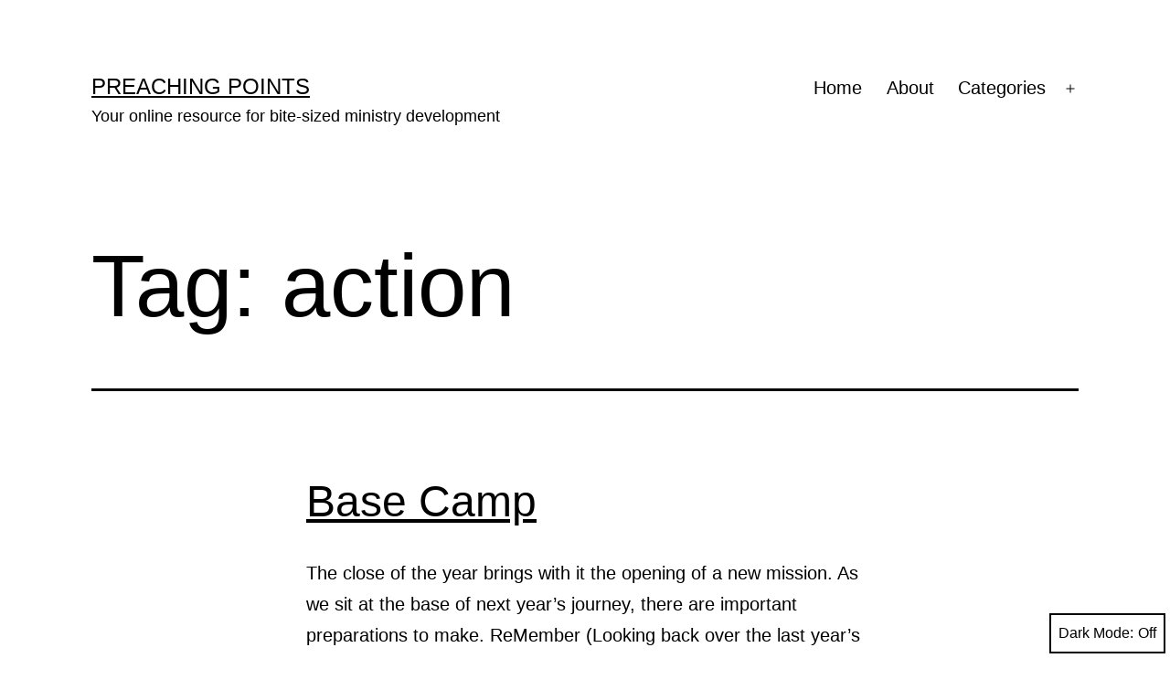

--- FILE ---
content_type: text/javascript
request_url: http://www.preachingpoints.com/wp-content/themes/twentytwentyone/assets/js/editor-dark-mode-support.js?ver=1.0.0
body_size: 599
content:
/* global twentytwentyoneIsDarkMode, setTimeout */

// Check the color scheme preference and inject the classes if necessary.
if ( document.body.classList.contains( 'twentytwentyone-supports-dark-theme' ) ) {
	twentytwentyoneDarkModeEditorInit();
}

/**
 * Adds the dark mode class once the editor loads.
 *
 * Waits for the editor to load by periodically checking for an element, then adds the classes.
 *
 * @since Twenty Twenty-One 1.0
 *
 * @param {number} attempt Track the number of tries
 * @return {void}
 */
function twentytwentyoneDarkModeEditorInit( attempt ) {
	var container = document.querySelector( '.block-editor__typewriter' ),
		maxAttempts = 8;

	// Set the initial attempt if it's undefined.
	attempt = attempt || 0;

	if ( twentytwentyoneIsDarkMode() ) {
		if ( null === container ) {
			// Try again.
			if ( attempt < maxAttempts ) {
				setTimeout(
					function() {
						twentytwentyoneDarkModeEditorInit( attempt + 1 );
					},
					// Double the delay, give the server some time to breathe.
					25 * Math.pow( 2, attempt )
				);
			}
			return;
		}

		document.body.classList.add( 'is-dark-theme' );
		document.documentElement.classList.add( 'is-dark-theme' );
		container.classList.add( 'is-dark-theme' );
	}
}
